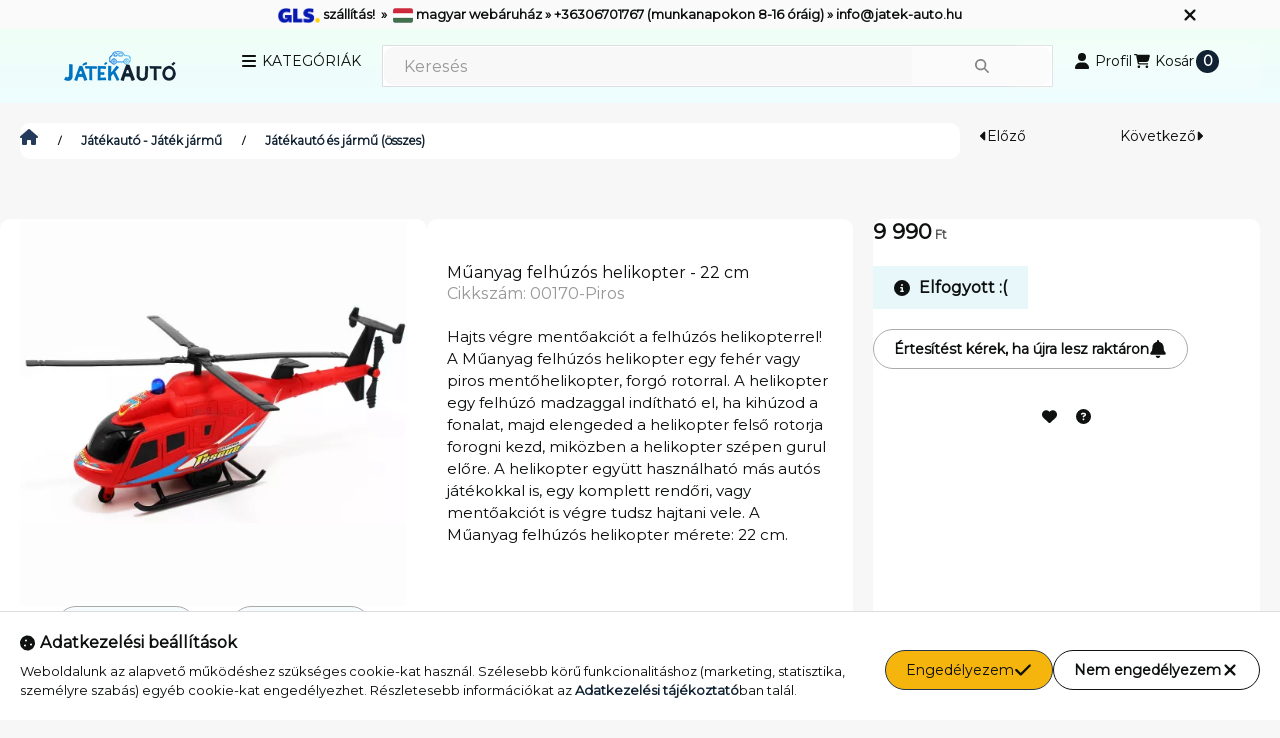

--- FILE ---
content_type: application/javascript
request_url: https://jatek-auto.hu/!common_packages/jquery/plugins/flickity/v3/flickity.pkgd.min.js?mod_time=1759905184
body_size: 11856
content:
/*!
 * Flickity PACKAGED v3.0.0
 * Touch, responsive, flickable carousels
 *
 * Licensed GPLv3 for open source use
 * or Flickity Commercial License for commercial use
 *
 * https://flickity.metafizzy.co
 * Copyright 2015-2022 Metafizzy
 */
!function(t,e){"object"==typeof module&&module.exports?module.exports=e(t,require("jquery")):t.jQueryBridget=e(t,t.jQuery)}(window,(function(t,e){let i=t.console,s=void 0===i?function(){}:function(t){i.error(t)};return function(i,n,o){(o=o||e||t.jQuery)&&(n.prototype.option||(n.prototype.option=function(t){t&&(this.options=Object.assign(this.options||{},t))}),o.fn[i]=function(t,...e){return"string"==typeof t?function(t,e,n){let l,r=`$().${i}("${e}")`;return t.each((function(t,h){let a=o.data(h,i);if(!a)return void s(`${i} not initialized. Cannot call method ${r}`);let c=a[e];if(!c||"_"==e.charAt(0))return void s(`${r} is not a valid method`);let d=c.apply(a,n);l=void 0===l?d:l})),void 0!==l?l:t}(this,t,e):(l=t,this.each((function(t,e){let s=o.data(e,i);s?(s.option(l),s._init()):(s=new n(e,l),o.data(e,i,s))})),this);var l})}})),function(t,e){"object"==typeof module&&module.exports?module.exports=e():t.EvEmitter=e()}("undefined"!=typeof window?window:this,(function(){function t(){}let e=t.prototype;return e.on=function(t,e){if(!t||!e)return this;let i=this._events=this._events||{},s=i[t]=i[t]||[];return s.includes(e)||s.push(e),this},e.once=function(t,e){if(!t||!e)return this;this.on(t,e);let i=this._onceEvents=this._onceEvents||{};return(i[t]=i[t]||{})[e]=!0,this},e.off=function(t,e){let i=this._events&&this._events[t];if(!i||!i.length)return this;let s=i.indexOf(e);return-1!=s&&i.splice(s,1),this},e.emitEvent=function(t,e){let i=this._events&&this._events[t];if(!i||!i.length)return this;i=i.slice(0),e=e||[];let s=this._onceEvents&&this._onceEvents[t];for(let n of i){s&&s[n]&&(this.off(t,n),delete s[n]),n.apply(this,e)}return this},e.allOff=function(){return delete this._events,delete this._onceEvents,this},t})),
/*!
 * Infinite Scroll v2.0.4
 * measure size of elements
 * MIT license
 */
function(t,e){"object"==typeof module&&module.exports?module.exports=e():t.getSize=e()}(window,(function(){function t(t){let e=parseFloat(t);return-1==t.indexOf("%")&&!isNaN(e)&&e}let e=["paddingLeft","paddingRight","paddingTop","paddingBottom","marginLeft","marginRight","marginTop","marginBottom","borderLeftWidth","borderRightWidth","borderTopWidth","borderBottomWidth"];e.length;return function(i){if("string"==typeof i&&(i=document.querySelector(i)),!(i&&"object"==typeof i&&i.nodeType))return;let s=getComputedStyle(i);if("none"==s.display)return function(){let t={width:0,height:0,innerWidth:0,innerHeight:0,outerWidth:0,outerHeight:0};return e.forEach((e=>{t[e]=0})),t}();let n={};n.width=i.offsetWidth,n.height=i.offsetHeight;let o=n.isBorderBox="border-box"==s.boxSizing;e.forEach((t=>{let e=s[t],i=parseFloat(e);n[t]=isNaN(i)?0:i}));let l=n.paddingLeft+n.paddingRight,r=n.paddingTop+n.paddingBottom,h=n.marginLeft+n.marginRight,a=n.marginTop+n.marginBottom,c=n.borderLeftWidth+n.borderRightWidth,d=n.borderTopWidth+n.borderBottomWidth,u=t(s.width);!1!==u&&(n.width=u+(o?0:l+c));let p=t(s.height);return!1!==p&&(n.height=p+(o?0:r+d)),n.innerWidth=n.width-(l+c),n.innerHeight=n.height-(r+d),n.outerWidth=n.width+h,n.outerHeight=n.height+a,n}})),function(t,e){"object"==typeof module&&module.exports?module.exports=e(t):t.fizzyUIUtils=e(t)}(this,(function(t){let e={extend:function(t,e){return Object.assign(t,e)},modulo:function(t,e){return(t%e+e)%e},makeArray:function(t){if(Array.isArray(t))return t;if(null==t)return[];return"object"==typeof t&&"number"==typeof t.length?[...t]:[t]},removeFrom:function(t,e){let i=t.indexOf(e);-1!=i&&t.splice(i,1)},getParent:function(t,e){for(;t.parentNode&&t!=document.body;)if((t=t.parentNode).matches(e))return t},getQueryElement:function(t){return"string"==typeof t?document.querySelector(t):t},handleEvent:function(t){let e="on"+t.type;this[e]&&this[e](t)},filterFindElements:function(t,i){return(t=e.makeArray(t)).filter((t=>t instanceof HTMLElement)).reduce(((t,e)=>{if(!i)return t.push(e),t;e.matches(i)&&t.push(e);let s=e.querySelectorAll(i);return t=t.concat(...s)}),[])},debounceMethod:function(t,e,i){i=i||100;let s=t.prototype[e],n=e+"Timeout";t.prototype[e]=function(){clearTimeout(this[n]);let t=arguments;this[n]=setTimeout((()=>{s.apply(this,t),delete this[n]}),i)}},docReady:function(t){let e=document.readyState;"complete"==e||"interactive"==e?setTimeout(t):document.addEventListener("DOMContentLoaded",t)},toDashed:function(t){return t.replace(/(.)([A-Z])/g,(function(t,e,i){return e+"-"+i})).toLowerCase()}},i=t.console;return e.htmlInit=function(s,n){e.docReady((function(){let o="data-"+e.toDashed(n),l=document.querySelectorAll(`[${o}]`),r=t.jQuery;[...l].forEach((t=>{let e,l=t.getAttribute(o);try{e=l&&JSON.parse(l)}catch(e){return void(i&&i.error(`Error parsing ${o} on ${t.className}: ${e}`))}let h=new s(t,e);r&&r.data(t,n,h)}))}))},e})),
/*!
 * Unidragger v3.0.0
 * Draggable base class
 * MIT license
 */
function(t,e){"object"==typeof module&&module.exports?module.exports=e(t,require("ev-emitter")):t.Unidragger=e(t,t.EvEmitter)}("undefined"!=typeof window?window:this,(function(t,e){function i(){}let s,n,o=i.prototype=Object.create(e.prototype);o.handleEvent=function(t){let e="on"+t.type;this[e]&&this[e](t)},"ontouchstart"in t?(s="touchstart",n=["touchmove","touchend","touchcancel"]):t.PointerEvent?(s="pointerdown",n=["pointermove","pointerup","pointercancel"]):(s="mousedown",n=["mousemove","mouseup"]),o.touchActionValue="none",o.bindHandles=function(){this._bindHandles("addEventListener",this.touchActionValue)},o.unbindHandles=function(){this._bindHandles("removeEventListener","")},o._bindHandles=function(e,i){this.handles.forEach((n=>{n[e](s,this),n[e]("click",this),t.PointerEvent&&(n.style.touchAction=i)}))},o.bindActivePointerEvents=function(){n.forEach((e=>{t.addEventListener(e,this)}))},o.unbindActivePointerEvents=function(){n.forEach((e=>{t.removeEventListener(e,this)}))},o.withPointer=function(t,e){e.pointerId==this.pointerIdentifier&&this[t](e,e)},o.withTouch=function(t,e){let i;for(let t of e.changedTouches)t.identifier==this.pointerIdentifier&&(i=t);i&&this[t](e,i)},o.onmousedown=function(t){this.pointerDown(t,t)},o.ontouchstart=function(t){this.pointerDown(t,t.changedTouches[0])},o.onpointerdown=function(t){this.pointerDown(t,t)};const l=["TEXTAREA","INPUT","SELECT","OPTION"],r=["radio","checkbox","button","submit","image","file"];return o.pointerDown=function(t,e){let i=l.includes(t.target.nodeName),s=r.includes(t.target.type),n=!i||s;!this.isPointerDown&&!t.button&&n&&(this.isPointerDown=!0,this.pointerIdentifier=void 0!==e.pointerId?e.pointerId:e.identifier,this.pointerDownPointer={pageX:e.pageX,pageY:e.pageY},this.bindActivePointerEvents(),this.emitEvent("pointerDown",[t,e]))},o.onmousemove=function(t){this.pointerMove(t,t)},o.onpointermove=function(t){this.withPointer("pointerMove",t)},o.ontouchmove=function(t){this.withTouch("pointerMove",t)},o.pointerMove=function(t,e){let i={x:e.pageX-this.pointerDownPointer.pageX,y:e.pageY-this.pointerDownPointer.pageY};this.emitEvent("pointerMove",[t,e,i]),!this.isDragging&&this.hasDragStarted(i)&&this.dragStart(t,e),this.isDragging&&this.dragMove(t,e,i)},o.hasDragStarted=function(t){return Math.abs(t.x)>3||Math.abs(t.y)>3},o.dragStart=function(t,e){this.isDragging=!0,this.isPreventingClicks=!0,this.emitEvent("dragStart",[t,e])},o.dragMove=function(t,e,i){this.emitEvent("dragMove",[t,e,i])},o.onmouseup=function(t){this.pointerUp(t,t)},o.onpointerup=function(t){this.withPointer("pointerUp",t)},o.ontouchend=function(t){this.withTouch("pointerUp",t)},o.pointerUp=function(t,e){this.pointerDone(),this.emitEvent("pointerUp",[t,e]),this.isDragging?this.dragEnd(t,e):this.staticClick(t,e)},o.dragEnd=function(t,e){this.isDragging=!1,setTimeout((()=>delete this.isPreventingClicks)),this.emitEvent("dragEnd",[t,e])},o.pointerDone=function(){this.isPointerDown=!1,delete this.pointerIdentifier,this.unbindActivePointerEvents(),this.emitEvent("pointerDone")},o.onpointercancel=function(t){this.withPointer("pointerCancel",t)},o.ontouchcancel=function(t){this.withTouch("pointerCancel",t)},o.pointerCancel=function(t,e){this.pointerDone(),this.emitEvent("pointerCancel",[t,e])},o.onclick=function(t){this.isPreventingClicks&&t.preventDefault()},o.staticClick=function(t,e){let i="mouseup"==t.type;i&&this.isIgnoringMouseUp||(this.emitEvent("staticClick",[t,e]),i&&(this.isIgnoringMouseUp=!0,setTimeout((()=>{delete this.isIgnoringMouseUp}),400)))},i})),
/*!
 * imagesLoaded v5.0.0
 * JavaScript is all like "You images are done yet or what?"
 * MIT License
 */
function(t,e){"object"==typeof module&&module.exports?module.exports=e(t,require("ev-emitter")):t.imagesLoaded=e(t,t.EvEmitter)}("undefined"!=typeof window?window:this,(function(t,e){let i=t.jQuery,s=t.console;function n(t,e,o){if(!(this instanceof n))return new n(t,e,o);let l=t;var r;("string"==typeof t&&(l=document.querySelectorAll(t)),l)?(this.elements=(r=l,Array.isArray(r)?r:"object"==typeof r&&"number"==typeof r.length?[...r]:[r]),this.options={},"function"==typeof e?o=e:Object.assign(this.options,e),o&&this.on("always",o),this.getImages(),i&&(this.jqDeferred=new i.Deferred),setTimeout(this.check.bind(this))):s.error(`Bad element for imagesLoaded ${l||t}`)}n.prototype=Object.create(e.prototype),n.prototype.getImages=function(){this.images=[],this.elements.forEach(this.addElementImages,this)};const o=[1,9,11];n.prototype.addElementImages=function(t){"IMG"===t.nodeName&&this.addImage(t),!0===this.options.background&&this.addElementBackgroundImages(t);let{nodeType:e}=t;if(!e||!o.includes(e))return;let i=t.querySelectorAll("img");for(let t of i)this.addImage(t);if("string"==typeof this.options.background){let e=t.querySelectorAll(this.options.background);for(let t of e)this.addElementBackgroundImages(t)}};const l=/url\((['"])?(.*?)\1\)/gi;function r(t){this.img=t}function h(t,e){this.url=t,this.element=e,this.img=new Image}return n.prototype.addElementBackgroundImages=function(t){let e=getComputedStyle(t);if(!e)return;let i=l.exec(e.backgroundImage);for(;null!==i;){let s=i&&i[2];s&&this.addBackground(s,t),i=l.exec(e.backgroundImage)}},n.prototype.addImage=function(t){let e=new r(t);this.images.push(e)},n.prototype.addBackground=function(t,e){let i=new h(t,e);this.images.push(i)},n.prototype.check=function(){if(this.progressedCount=0,this.hasAnyBroken=!1,!this.images.length)return void this.complete();let t=(t,e,i)=>{setTimeout((()=>{this.progress(t,e,i)}))};this.images.forEach((function(e){e.once("progress",t),e.check()}))},n.prototype.progress=function(t,e,i){this.progressedCount++,this.hasAnyBroken=this.hasAnyBroken||!t.isLoaded,this.emitEvent("progress",[this,t,e]),this.jqDeferred&&this.jqDeferred.notify&&this.jqDeferred.notify(this,t),this.progressedCount===this.images.length&&this.complete(),this.options.debug&&s&&s.log(`progress: ${i}`,t,e)},n.prototype.complete=function(){let t=this.hasAnyBroken?"fail":"done";if(this.isComplete=!0,this.emitEvent(t,[this]),this.emitEvent("always",[this]),this.jqDeferred){let t=this.hasAnyBroken?"reject":"resolve";this.jqDeferred[t](this)}},r.prototype=Object.create(e.prototype),r.prototype.check=function(){this.getIsImageComplete()?this.confirm(0!==this.img.naturalWidth,"naturalWidth"):(this.proxyImage=new Image,this.img.crossOrigin&&(this.proxyImage.crossOrigin=this.img.crossOrigin),this.proxyImage.addEventListener("load",this),this.proxyImage.addEventListener("error",this),this.img.addEventListener("load",this),this.img.addEventListener("error",this),this.proxyImage.src=this.img.currentSrc||this.img.src)},r.prototype.getIsImageComplete=function(){return this.img.complete&&this.img.naturalWidth},r.prototype.confirm=function(t,e){this.isLoaded=t;let{parentNode:i}=this.img,s="PICTURE"===i.nodeName?i:this.img;this.emitEvent("progress",[this,s,e])},r.prototype.handleEvent=function(t){let e="on"+t.type;this[e]&&this[e](t)},r.prototype.onload=function(){this.confirm(!0,"onload"),this.unbindEvents()},r.prototype.onerror=function(){this.confirm(!1,"onerror"),this.unbindEvents()},r.prototype.unbindEvents=function(){this.proxyImage.removeEventListener("load",this),this.proxyImage.removeEventListener("error",this),this.img.removeEventListener("load",this),this.img.removeEventListener("error",this)},h.prototype=Object.create(r.prototype),h.prototype.check=function(){this.img.addEventListener("load",this),this.img.addEventListener("error",this),this.img.src=this.url,this.getIsImageComplete()&&(this.confirm(0!==this.img.naturalWidth,"naturalWidth"),this.unbindEvents())},h.prototype.unbindEvents=function(){this.img.removeEventListener("load",this),this.img.removeEventListener("error",this)},h.prototype.confirm=function(t,e){this.isLoaded=t,this.emitEvent("progress",[this,this.element,e])},n.makeJQueryPlugin=function(e){(e=e||t.jQuery)&&(i=e,i.fn.imagesLoaded=function(t,e){return new n(this,t,e).jqDeferred.promise(i(this))})},n.makeJQueryPlugin(),n})),function(t,e){"object"==typeof module&&module.exports?module.exports=e(require("get-size")):(t.Flickity=t.Flickity||{},t.Flickity.Cell=e(t.getSize))}("undefined"!=typeof window?window:this,(function(t){const e="flickity-cell";function i(t){this.element=t,this.element.classList.add(e),this.x=0,this.unselect()}let s=i.prototype;return s.destroy=function(){this.unselect(),this.element.classList.remove(e),this.element.style.transform=""},s.getSize=function(){this.size=t(this.element)},s.select=function(){this.element.classList.add("is-selected")},s.unselect=function(){this.element.classList.remove("is-selected")},s.remove=function(){this.element.remove()},i})),function(t,e){"object"==typeof module&&module.exports?module.exports=e():(t.Flickity=t.Flickity||{},t.Flickity.Slide=e())}("undefined"!=typeof window?window:this,(function(){function t(t,e,i){this.beginMargin=t,this.endMargin=e,this.cellAlign=i,this.cells=[],this.outerWidth=0,this.height=0}let e=t.prototype;return e.addCell=function(t){this.cells.push(t),this.outerWidth+=t.size.outerWidth,this.height=Math.max(t.size.outerHeight,this.height),1===this.cells.length&&(this.x=t.x,this.firstMargin=t.size[this.beginMargin])},e.updateTarget=function(){let t=this.getLastCell(),e=t?t.size[this.endMargin]:0,i=this.outerWidth-(this.firstMargin+e);this.target=this.x+this.firstMargin+i*this.cellAlign},e.getLastCell=function(){return this.cells[this.cells.length-1]},e.select=function(){this.cells.forEach((t=>t.select()))},e.unselect=function(){this.cells.forEach((t=>t.unselect()))},e.getCellElements=function(){return this.cells.map((t=>t.element))},t})),function(t,e){"object"==typeof module&&module.exports?module.exports=e(require("fizzy-ui-utils")):(t.Flickity=t.Flickity||{},t.Flickity.animatePrototype=e(t.fizzyUIUtils))}("undefined"!=typeof window?window:this,(function(t){let e={startAnimation:function(){this.isAnimating||(this.isAnimating=!0,this.restingFrames=0,this.animate())},animate:function(){this.applyDragForce(),this.applySelectedAttraction();let t=this.x;this.integratePhysics(),this.positionSlider(),this.settle(t),this.isAnimating&&requestAnimationFrame((()=>this.animate()))},positionSlider:function(){let e=this.x;this.isWrapping&&(e=t.modulo(e,this.slideableWidth)-this.slideableWidth,this.shiftWrapCells(e)),this.setTranslateX(e,this.isAnimating),this.dispatchScrollEvent()},setTranslateX:function(t,e){t+=this.cursorPosition,this.options.rightToLeft&&(t=-t);let i=this.getPositionValue(t);this.slider.style.transform=e?`translate3d(${i},0,0)`:`translateX(${i})`},dispatchScrollEvent:function(){let t=this.slides[0];if(!t)return;let e=-this.x-t.target,i=e/this.slidesWidth;this.dispatchEvent("scroll",null,[i,e])},positionSliderAtSelected:function(){this.cells.length&&(this.x=-this.selectedSlide.target,this.velocity=0,this.positionSlider())},getPositionValue:function(t){return this.options.percentPosition?.01*Math.round(t/this.size.innerWidth*1e4)+"%":Math.round(t)+"px"},settle:function(t){!this.isPointerDown&&Math.round(100*this.x)===Math.round(100*t)&&this.restingFrames++,this.restingFrames>2&&(this.isAnimating=!1,delete this.isFreeScrolling,this.positionSlider(),this.dispatchEvent("settle",null,[this.selectedIndex]))},shiftWrapCells:function(t){let e=this.cursorPosition+t;this._shiftCells(this.beforeShiftCells,e,-1);let i=this.size.innerWidth-(t+this.slideableWidth+this.cursorPosition);this._shiftCells(this.afterShiftCells,i,1)},_shiftCells:function(t,e,i){t.forEach((t=>{let s=e>0?i:0;this._wrapShiftCell(t,s),e-=t.size.outerWidth}))},_unshiftCells:function(t){t&&t.length&&t.forEach((t=>this._wrapShiftCell(t,0)))},_wrapShiftCell:function(t,e){this._renderCellPosition(t,t.x+this.slideableWidth*e)},integratePhysics:function(){this.x+=this.velocity,this.velocity*=this.getFrictionFactor()},applyForce:function(t){this.velocity+=t},getFrictionFactor:function(){return 1-this.options[this.isFreeScrolling?"freeScrollFriction":"friction"]},getRestingPosition:function(){return this.x+this.velocity/(1-this.getFrictionFactor())},applyDragForce:function(){if(!this.isDraggable||!this.isPointerDown)return;let t=this.dragX-this.x-this.velocity;this.applyForce(t)},applySelectedAttraction:function(){if(this.isDraggable&&this.isPointerDown||this.isFreeScrolling||!this.slides.length)return;let t=(-1*this.selectedSlide.target-this.x)*this.options.selectedAttraction;this.applyForce(t)}};return e})),function(t,e){if("object"==typeof module&&module.exports)module.exports=e(t,require("ev-emitter"),require("get-size"),require("fizzy-ui-utils"),require("./cell"),require("./slide"),require("./animate"));else{let i=t.Flickity;t.Flickity=e(t,t.EvEmitter,t.getSize,t.fizzyUIUtils,i.Cell,i.Slide,i.animatePrototype)}}("undefined"!=typeof window?window:this,(function(t,e,i,s,n,o,l){const{getComputedStyle:r,console:h}=t;let{jQuery:a}=t,c=0,d={};function u(t,e){let i=s.getQueryElement(t);if(i){if(this.element=i,this.element.flickityGUID){let t=d[this.element.flickityGUID];return t&&t.option(e),t}a&&(this.$element=a(this.element)),this.options={...this.constructor.defaults},this.option(e),this._create()}else h&&h.error(`Bad element for Flickity: ${i||t}`)}u.defaults={accessibility:!0,cellAlign:"center",freeScrollFriction:.075,friction:.28,namespaceJQueryEvents:!0,percentPosition:!0,resize:!0,selectedAttraction:.025,setGallerySize:!0},u.create={};let p=u.prototype;Object.assign(p,e.prototype),p._create=function(){let{resize:e,watchCSS:i,rightToLeft:s}=this.options,n=this.guid=++c;this.element.flickityGUID=n,d[n]=this,this.selectedIndex=0,this.restingFrames=0,this.x=0,this.velocity=0,this.beginMargin=s?"marginRight":"marginLeft",this.endMargin=s?"marginLeft":"marginRight",this.viewport=document.createElement("div"),this.viewport.className="flickity-viewport",this._createSlider(),this.focusableElems=[this.element],(e||i)&&t.addEventListener("resize",this);for(let t in this.options.on){let e=this.options.on[t];this.on(t,e)}for(let t in u.create)u.create[t].call(this);i?this.watchCSS():this.activate()},p.option=function(t){Object.assign(this.options,t)},p.activate=function(){if(this.isActive)return;this.isActive=!0,this.element.classList.add("flickity-enabled"),this.options.rightToLeft&&this.element.classList.add("flickity-rtl"),this.getSize();let t=this._filterFindCellElements(this.element.children);this.slider.append(...t),this.viewport.append(this.slider),this.element.append(this.viewport),this.reloadCells(),this.options.accessibility&&(this.element.tabIndex=0,this.element.addEventListener("keydown",this)),this.emitEvent("activate"),this.selectInitialIndex(),this.isInitActivated=!0,this.dispatchEvent("ready")},p._createSlider=function(){let t=document.createElement("div");t.className="flickity-slider",this.slider=t},p._filterFindCellElements=function(t){return s.filterFindElements(t,this.options.cellSelector)},p.reloadCells=function(){this.cells=this._makeCells(this.slider.children),this.positionCells(),this._updateWrapShiftCells(),this.setGallerySize()},p._makeCells=function(t){return this._filterFindCellElements(t).map((t=>new n(t)))},p.getLastCell=function(){return this.cells[this.cells.length-1]},p.getLastSlide=function(){return this.slides[this.slides.length-1]},p.positionCells=function(){this._sizeCells(this.cells),this._positionCells(0)},p._positionCells=function(t){t=t||0,this.maxCellHeight=t&&this.maxCellHeight||0;let e=0;if(t>0){let i=this.cells[t-1];e=i.x+i.size.outerWidth}this.cells.slice(t).forEach((t=>{t.x=e,this._renderCellPosition(t,e),e+=t.size.outerWidth,this.maxCellHeight=Math.max(t.size.outerHeight,this.maxCellHeight)})),this.slideableWidth=e,this.updateSlides(),this._containSlides(),this.slidesWidth=this.cells.length?this.getLastSlide().target-this.slides[0].target:0},p._renderCellPosition=function(t,e){let i=e*(this.options.rightToLeft?-1:1);this.options.percentPosition&&(i*=this.size.innerWidth/t.size.width);let s=this.getPositionValue(i);t.element.style.transform=`translateX( ${s} )`},p._sizeCells=function(t){t.forEach((t=>t.getSize()))},p.updateSlides=function(){if(this.slides=[],!this.cells.length)return;let{beginMargin:t,endMargin:e}=this,i=new o(t,e,this.cellAlign);this.slides.push(i);let s=this._getCanCellFit();this.cells.forEach(((n,l)=>{if(!i.cells.length)return void i.addCell(n);let r=i.outerWidth-i.firstMargin+(n.size.outerWidth-n.size[e]);s(l,r)||(i.updateTarget(),i=new o(t,e,this.cellAlign),this.slides.push(i)),i.addCell(n)})),i.updateTarget(),this.updateSelectedSlide()},p._getCanCellFit=function(){let{groupCells:t}=this.options;if(!t)return()=>!1;if("number"==typeof t){let e=parseInt(t,10);return t=>t%e!=0}let e=1,i="string"==typeof t&&t.match(/^(\d+)%$/);i&&(e=parseInt(i[1],10)/100);let s=(this.size.innerWidth+1)*e;return(t,e)=>e<=s},p._init=p.reposition=function(){this.positionCells(),this.positionSliderAtSelected()},p.getSize=function(){this.size=i(this.element),this.setCellAlign(),this.cursorPosition=this.size.innerWidth*this.cellAlign};let f={left:0,center:.5,right:1};p.setCellAlign=function(){let{cellAlign:t,rightToLeft:e}=this.options,i=f[t];this.cellAlign=void 0!==i?i:t,e&&(this.cellAlign=1-this.cellAlign)},p.setGallerySize=function(){if(!this.options.setGallerySize)return;let t=this.options.adaptiveHeight&&this.selectedSlide?this.selectedSlide.height:this.maxCellHeight;this.viewport.style.height=`${t}px`},p._updateWrapShiftCells=function(){if(this.isWrapping=this.getIsWrapping(),!this.isWrapping)return;this._unshiftCells(this.beforeShiftCells),this._unshiftCells(this.afterShiftCells);let t=this.cursorPosition,e=this.cells.length-1;this.beforeShiftCells=this._getGapCells(t,e,-1);let i=this.size.innerWidth-this.cursorPosition;this.afterShiftCells=this._getGapCells(i,0,1)},p.getIsWrapping=function(){let{wrapAround:t}=this.options;if(!t||this.slides.length<2)return!1;if("fill"!==t)return!0;let e=this.slideableWidth-this.size.innerWidth;if(e>this.size.innerWidth)return!0;for(let t of this.cells)if(t.size.outerWidth>e)return!1;return!0},p._getGapCells=function(t,e,i){let s=[];for(;t>0;){let n=this.cells[e];if(!n)break;s.push(n),e+=i,t-=n.size.outerWidth}return s},p._containSlides=function(){if(!(this.options.contain&&!this.isWrapping&&this.cells.length))return;let t=this.slideableWidth-this.getLastCell().size[this.endMargin];if(t<this.size.innerWidth)this.slides.forEach((e=>{e.target=t*this.cellAlign}));else{let e=this.cursorPosition+this.cells[0].size[this.beginMargin],i=t-this.size.innerWidth*(1-this.cellAlign);this.slides.forEach((t=>{t.target=Math.max(t.target,e),t.target=Math.min(t.target,i)}))}},p.dispatchEvent=function(t,e,i){let s=e?[e].concat(i):i;if(this.emitEvent(t,s),a&&this.$element){let s=t+=this.options.namespaceJQueryEvents?".flickity":"";if(e){let i=new a.Event(e);i.type=t,s=i}this.$element.trigger(s,i)}};const g=["dragStart","dragMove","dragEnd","pointerDown","pointerMove","pointerEnd","staticClick"];let m=p.emitEvent;p.emitEvent=function(t,e){if("staticClick"===t){let t=this.getParentCell(e[0].target),i=t&&t.element,s=t&&this.cells.indexOf(t);e=e.concat(i,s)}if(m.call(this,t,e),!g.includes(t)||!a||!this.$element)return;t+=this.options.namespaceJQueryEvents?".flickity":"";let i=e.shift(0),s=new a.Event(i);s.type=t,this.$element.trigger(s,e)},p.select=function(t,e,i){if(!this.isActive)return;if(t=parseInt(t,10),this._wrapSelect(t),(this.isWrapping||e)&&(t=s.modulo(t,this.slides.length)),!this.slides[t])return;let n=this.selectedIndex;this.selectedIndex=t,this.updateSelectedSlide(),i?this.positionSliderAtSelected():this.startAnimation(),this.options.adaptiveHeight&&this.setGallerySize(),this.dispatchEvent("select",null,[t]),t!==n&&this.dispatchEvent("change",null,[t])},p._wrapSelect=function(t){if(!this.isWrapping)return;const{selectedIndex:e,slideableWidth:i,slides:{length:n}}=this;if(!this.isDragSelect){let i=s.modulo(t,n),o=Math.abs(i-e),l=Math.abs(i+n-e),r=Math.abs(i-n-e);l<o?t+=n:r<o&&(t-=n)}t<0?this.x-=i:t>=n&&(this.x+=i)},p.previous=function(t,e){this.select(this.selectedIndex-1,t,e)},p.next=function(t,e){this.select(this.selectedIndex+1,t,e)},p.updateSelectedSlide=function(){let t=this.slides[this.selectedIndex];t&&(this.unselectSelectedSlide(),this.selectedSlide=t,t.select(),this.selectedCells=t.cells,this.selectedElements=t.getCellElements(),this.selectedCell=t.cells[0],this.selectedElement=this.selectedElements[0])},p.unselectSelectedSlide=function(){this.selectedSlide&&this.selectedSlide.unselect()},p.selectInitialIndex=function(){let t=this.options.initialIndex;if(this.isInitActivated)return void this.select(this.selectedIndex,!1,!0);if(t&&"string"==typeof t){if(this.queryCell(t))return void this.selectCell(t,!1,!0)}let e=0;t&&this.slides[t]&&(e=t),this.select(e,!1,!0)},p.selectCell=function(t,e,i){let s=this.queryCell(t);if(!s)return;let n=this.getCellSlideIndex(s);this.select(n,e,i)},p.getCellSlideIndex=function(t){let e=this.slides.find((e=>e.cells.includes(t)));return this.slides.indexOf(e)},p.getCell=function(t){for(let e of this.cells)if(e.element===t)return e},p.getCells=function(t){return(t=s.makeArray(t)).map((t=>this.getCell(t))).filter(Boolean)},p.getCellElements=function(){return this.cells.map((t=>t.element))},p.getParentCell=function(t){let e=this.getCell(t);if(e)return e;let i=t.closest(".flickity-slider > *");return this.getCell(i)},p.getAdjacentCellElements=function(t,e){if(!t)return this.selectedSlide.getCellElements();e=void 0===e?this.selectedIndex:e;let i=this.slides.length;if(1+2*t>=i)return this.getCellElements();let n=[];for(let o=e-t;o<=e+t;o++){let t=this.isWrapping?s.modulo(o,i):o,e=this.slides[t];e&&(n=n.concat(e.getCellElements()))}return n},p.queryCell=function(t){if("number"==typeof t)return this.cells[t];return"string"==typeof t&&!t.match(/^[#.]?[\d/]/)&&(t=this.element.querySelector(t)),this.getCell(t)},p.uiChange=function(){this.emitEvent("uiChange")},p.onresize=function(){this.watchCSS(),this.resize()},s.debounceMethod(u,"onresize",150),p.resize=function(){if(!this.isActive||this.isAnimating||this.isDragging)return;this.getSize(),this.isWrapping&&(this.x=s.modulo(this.x,this.slideableWidth)),this.positionCells(),this._updateWrapShiftCells(),this.setGallerySize(),this.emitEvent("resize");let t=this.selectedElements&&this.selectedElements[0];this.selectCell(t,!1,!0)},p.watchCSS=function(){if(!this.options.watchCSS)return;r(this.element,":after").content.includes("flickity")?this.activate():this.deactivate()},p.onkeydown=function(t){let{activeElement:e}=document,i=u.keyboardHandlers[t.key];this.options.accessibility&&e&&i&&this.focusableElems.some((t=>e===t))&&i.call(this)},u.keyboardHandlers={ArrowLeft:function(){this.uiChange(),this[this.options.rightToLeft?"next":"previous"]()},ArrowRight:function(){this.uiChange(),this[this.options.rightToLeft?"previous":"next"]()}},p.focus=function(){this.element.focus({preventScroll:!0})},p.deactivate=function(){this.isActive&&(this.element.classList.remove("flickity-enabled"),this.element.classList.remove("flickity-rtl"),this.unselectSelectedSlide(),this.cells.forEach((t=>t.destroy())),this.viewport.remove(),this.element.append(...this.slider.children),this.options.accessibility&&(this.element.removeAttribute("tabIndex"),this.element.removeEventListener("keydown",this)),this.isActive=!1,this.emitEvent("deactivate"))},p.destroy=function(){this.deactivate(),t.removeEventListener("resize",this),this.allOff(),this.emitEvent("destroy"),a&&this.$element&&a.removeData(this.element,"flickity"),delete this.element.flickityGUID,delete d[this.guid]},Object.assign(p,l),u.data=function(t){if(t=s.getQueryElement(t))return d[t.flickityGUID]},s.htmlInit(u,"flickity");let{jQueryBridget:y}=t;return a&&y&&y("flickity",u,a),u.setJQuery=function(t){a=t},u.Cell=n,u.Slide=o,u})),function(t,e){"object"==typeof module&&module.exports?module.exports=e(t,require("./core"),require("unidragger"),require("fizzy-ui-utils")):t.Flickity=e(t,t.Flickity,t.Unidragger,t.fizzyUIUtils)}("undefined"!=typeof window?window:this,(function(t,e,i,s){Object.assign(e.defaults,{draggable:">1",dragThreshold:3});let n=e.prototype;function o(){return{x:t.pageXOffset,y:t.pageYOffset}}return Object.assign(n,i.prototype),n.touchActionValue="",e.create.drag=function(){this.on("activate",this.onActivateDrag),this.on("uiChange",this._uiChangeDrag),this.on("deactivate",this.onDeactivateDrag),this.on("cellChange",this.updateDraggable),this.on("pointerDown",this.handlePointerDown),this.on("pointerUp",this.handlePointerUp),this.on("pointerDown",this.handlePointerDone),this.on("dragStart",this.handleDragStart),this.on("dragMove",this.handleDragMove),this.on("dragEnd",this.handleDragEnd),this.on("staticClick",this.handleStaticClick)},n.onActivateDrag=function(){this.handles=[this.viewport],this.bindHandles(),this.updateDraggable()},n.onDeactivateDrag=function(){this.unbindHandles(),this.element.classList.remove("is-draggable")},n.updateDraggable=function(){">1"===this.options.draggable?this.isDraggable=this.slides.length>1:this.isDraggable=this.options.draggable,this.element.classList.toggle("is-draggable",this.isDraggable)},n._uiChangeDrag=function(){delete this.isFreeScrolling},n.handlePointerDown=function(e){if(!this.isDraggable)return void this.bindActivePointerEvents(e);let i="touchstart"===e.type,s="touch"===e.pointerType,n=e.target.matches("input, textarea, select");i||s||n||e.preventDefault(),n||this.focus(),document.activeElement!==this.element&&document.activeElement.blur(),this.dragX=this.x,this.viewport.classList.add("is-pointer-down"),this.pointerDownScroll=o(),t.addEventListener("scroll",this),this.bindActivePointerEvents(e)},n.hasDragStarted=function(t){return Math.abs(t.x)>this.options.dragThreshold},n.handlePointerUp=function(){delete this.isTouchScrolling,this.viewport.classList.remove("is-pointer-down")},n.handlePointerDone=function(){t.removeEventListener("scroll",this),delete this.pointerDownScroll},n.handleDragStart=function(){this.isDraggable&&(this.dragStartPosition=this.x,this.startAnimation(),t.removeEventListener("scroll",this))},n.handleDragMove=function(t,e,i){if(!this.isDraggable)return;t.preventDefault(),this.previousDragX=this.dragX;let s=this.options.rightToLeft?-1:1;this.isWrapping&&(i.x%=this.slideableWidth);let n=this.dragStartPosition+i.x*s;if(!this.isWrapping){let t=Math.max(-this.slides[0].target,this.dragStartPosition);n=n>t?.5*(n+t):n;let e=Math.min(-this.getLastSlide().target,this.dragStartPosition);n=n<e?.5*(n+e):n}this.dragX=n,this.dragMoveTime=new Date},n.handleDragEnd=function(){if(!this.isDraggable)return;let{freeScroll:t}=this.options;t&&(this.isFreeScrolling=!0);let e=this.dragEndRestingSelect();if(t&&!this.isWrapping){let t=this.getRestingPosition();this.isFreeScrolling=-t>this.slides[0].target&&-t<this.getLastSlide().target}else t||e!==this.selectedIndex||(e+=this.dragEndBoostSelect());delete this.previousDragX,this.isDragSelect=this.isWrapping,this.select(e),delete this.isDragSelect},n.dragEndRestingSelect=function(){let t=this.getRestingPosition(),e=Math.abs(this.getSlideDistance(-t,this.selectedIndex)),i=this._getClosestResting(t,e,1),s=this._getClosestResting(t,e,-1);return i.distance<s.distance?i.index:s.index},n._getClosestResting=function(t,e,i){let s=this.selectedIndex,n=1/0,o=this.options.contain&&!this.isWrapping?(t,e)=>t<=e:(t,e)=>t<e;for(;o(e,n)&&(s+=i,n=e,null!==(e=this.getSlideDistance(-t,s)));)e=Math.abs(e);return{distance:n,index:s-i}},n.getSlideDistance=function(t,e){let i=this.slides.length,n=this.options.wrapAround&&i>1,o=n?s.modulo(e,i):e,l=this.slides[o];if(!l)return null;let r=n?this.slideableWidth*Math.floor(e/i):0;return t-(l.target+r)},n.dragEndBoostSelect=function(){if(void 0===this.previousDragX||!this.dragMoveTime||new Date-this.dragMoveTime>100)return 0;let t=this.getSlideDistance(-this.dragX,this.selectedIndex),e=this.previousDragX-this.dragX;return t>0&&e>0?1:t<0&&e<0?-1:0},n.onscroll=function(){let t=o(),e=this.pointerDownScroll.x-t.x,i=this.pointerDownScroll.y-t.y;(Math.abs(e)>3||Math.abs(i)>3)&&this.pointerDone()},e})),function(t,e){"object"==typeof module&&module.exports?module.exports=e(require("./core")):e(t.Flickity)}("undefined"!=typeof window?window:this,(function(t){const e="http://www.w3.org/2000/svg";function i(t,e,i){this.increment=t,this.direction=e,this.isPrevious="previous"===t,this.isLeft="left"===e,this._create(i)}i.prototype._create=function(t){let e=this.element=document.createElement("button");e.className=`flickity-button flickity-prev-next-button ${this.increment}`;let i=this.isPrevious?"Previous":"Next";e.setAttribute("type","button"),e.setAttribute("aria-label",i),this.disable();let s=this.createSVG(i,t);e.append(s)},i.prototype.createSVG=function(t,i){let s=document.createElementNS(e,"svg");s.setAttribute("class","flickity-button-icon"),s.setAttribute("viewBox","0 0 100 100");let n=document.createElementNS(e,"title");n.append(t);let o=document.createElementNS(e,"path"),l=function(t){if("string"==typeof t)return t;let{x0:e,x1:i,x2:s,x3:n,y1:o,y2:l}=t;return`M ${e}, 50\n    L ${i}, ${o+50}\n    L ${s}, ${l+50}\n    L ${n}, 50\n    L ${s}, ${50-l}\n    L ${i}, ${50-o}\n    Z`}(i);return o.setAttribute("d",l),o.setAttribute("class","arrow"),this.isLeft||o.setAttribute("transform","translate(100, 100) rotate(180)"),s.append(n,o),s},i.prototype.enable=function(){this.element.removeAttribute("disabled")},i.prototype.disable=function(){this.element.setAttribute("disabled",!0)},Object.assign(t.defaults,{prevNextButtons:!0,arrowShape:{x0:10,x1:60,y1:50,x2:70,y2:40,x3:30}}),t.create.prevNextButtons=function(){if(!this.options.prevNextButtons)return;let{rightToLeft:t,arrowShape:e}=this.options,s=t?"right":"left",n=t?"left":"right";this.prevButton=new i("previous",s,e),this.nextButton=new i("next",n,e),this.focusableElems.push(this.prevButton.element),this.focusableElems.push(this.nextButton.element),this.handlePrevButtonClick=()=>{this.uiChange(),this.previous()},this.handleNextButtonClick=()=>{this.uiChange(),this.next()},this.on("activate",this.activatePrevNextButtons),this.on("select",this.updatePrevNextButtons)};let s=t.prototype;return s.updatePrevNextButtons=function(){let t=this.slides.length?this.slides.length-1:0;this.updatePrevNextButton(this.prevButton,0),this.updatePrevNextButton(this.nextButton,t)},s.updatePrevNextButton=function(t,e){if(this.isWrapping&&this.slides.length>1)return void t.enable();let i=this.selectedIndex!==e;t[i?"enable":"disable"](),!i&&document.activeElement===t.element&&this.focus()},s.activatePrevNextButtons=function(){this.prevButton.element.addEventListener("click",this.handlePrevButtonClick),this.nextButton.element.addEventListener("click",this.handleNextButtonClick),this.element.append(this.prevButton.element,this.nextButton.element),this.on("deactivate",this.deactivatePrevNextButtons)},s.deactivatePrevNextButtons=function(){this.prevButton.element.remove(),this.nextButton.element.remove(),this.prevButton.element.removeEventListener("click",this.handlePrevButtonClick),this.nextButton.element.removeEventListener("click",this.handleNextButtonClick),this.off("deactivate",this.deactivatePrevNextButtons)},t.PrevNextButton=i,t})),function(t,e){"object"==typeof module&&module.exports?module.exports=e(require("./core"),require("fizzy-ui-utils")):e(t.Flickity,t.fizzyUIUtils)}("undefined"!=typeof window?window:this,(function(t,e){function i(){this.holder=document.createElement("div"),this.holder.className="flickity-page-dots",this.dots=[]}i.prototype.setDots=function(t){let e=t-this.dots.length;e>0?this.addDots(e):e<0&&this.removeDots(-e)},i.prototype.addDots=function(t){let e=new Array(t).fill().map(((t,e)=>{let i=document.createElement("button");i.setAttribute("type","button");let s=e+1+this.dots.length;return i.className="flickity-page-dot",i.setAttribute('aria-label',`View slide ${s}`)/*,i.textContent=`View slide ${s}`*/,i}));this.holder.append(...e),this.dots=this.dots.concat(e)},i.prototype.removeDots=function(t){this.dots.splice(this.dots.length-t,t).forEach((t=>t.remove()))},i.prototype.updateSelected=function(t){this.selectedDot&&(this.selectedDot.classList.remove("is-selected"),this.selectedDot.removeAttribute("aria-current")),this.dots.length&&(this.selectedDot=this.dots[t],this.selectedDot.classList.add("is-selected"),this.selectedDot.setAttribute("aria-current","step"))},t.PageDots=i,Object.assign(t.defaults,{pageDots:!0}),t.create.pageDots=function(){this.options.pageDots&&(this.pageDots=new i,this.handlePageDotsClick=this.onPageDotsClick.bind(this),this.on("activate",this.activatePageDots),this.on("select",this.updateSelectedPageDots),this.on("cellChange",this.updatePageDots),this.on("resize",this.updatePageDots),this.on("deactivate",this.deactivatePageDots))};let s=t.prototype;return s.activatePageDots=function(){this.pageDots.setDots(this.slides.length),this.focusableElems.push(...this.pageDots.dots),this.pageDots.holder.addEventListener("click",this.handlePageDotsClick),this.element.append(this.pageDots.holder)},s.onPageDotsClick=function(t){let e=this.pageDots.dots.indexOf(t.target);-1!==e&&(this.uiChange(),this.select(e))},s.updateSelectedPageDots=function(){this.pageDots.updateSelected(this.selectedIndex)},s.updatePageDots=function(){this.pageDots.dots.forEach((t=>{e.removeFrom(this.focusableElems,t)})),this.pageDots.setDots(this.slides.length),this.focusableElems.push(...this.pageDots.dots)},s.deactivatePageDots=function(){this.pageDots.holder.remove(),this.pageDots.holder.removeEventListener("click",this.handlePageDotsClick)},t.PageDots=i,t})),function(t,e){"object"==typeof module&&module.exports?module.exports=e(require("./core")):e(t.Flickity)}("undefined"!=typeof window?window:this,(function(t){function e(t,e){this.autoPlay=t,this.onTick=e,this.state="stopped",this.onVisibilityChange=this.visibilityChange.bind(this),this.onVisibilityPlay=this.visibilityPlay.bind(this)}e.prototype.play=function(){if("playing"===this.state)return;document.hidden?document.addEventListener("visibilitychange",this.onVisibilityPlay):(this.state="playing",document.addEventListener("visibilitychange",this.onVisibilityChange),this.tick())},e.prototype.tick=function(){if("playing"!==this.state)return;let t="number"==typeof this.autoPlay?this.autoPlay:3e3;this.clear(),this.timeout=setTimeout((()=>{this.onTick(),this.tick()}),t)},e.prototype.stop=function(){this.state="stopped",this.clear(),document.removeEventListener("visibilitychange",this.onVisibilityChange)},e.prototype.clear=function(){clearTimeout(this.timeout)},e.prototype.pause=function(){"playing"===this.state&&(this.state="paused",this.clear())},e.prototype.unpause=function(){"paused"===this.state&&this.play()},e.prototype.visibilityChange=function(){this[document.hidden?"pause":"unpause"]()},e.prototype.visibilityPlay=function(){this.play(),document.removeEventListener("visibilitychange",this.onVisibilityPlay)},Object.assign(t.defaults,{pauseAutoPlayOnHover:!0}),t.create.player=function(){this.player=new e(this.options.autoPlay,(()=>{this.next(!0)})),this.on("activate",this.activatePlayer),this.on("uiChange",this.stopPlayer),this.on("pointerDown",this.stopPlayer),this.on("deactivate",this.deactivatePlayer)};let i=t.prototype;return i.activatePlayer=function(){this.options.autoPlay&&(this.player.play(),this.element.addEventListener("mouseenter",this))},i.playPlayer=function(){this.player.play()},i.stopPlayer=function(){this.player.stop()},i.pausePlayer=function(){this.player.pause()},i.unpausePlayer=function(){this.player.unpause()},i.deactivatePlayer=function(){this.player.stop(),this.element.removeEventListener("mouseenter",this)},i.onmouseenter=function(){this.options.pauseAutoPlayOnHover&&(this.player.pause(),this.element.addEventListener("mouseleave",this))},i.onmouseleave=function(){this.player.unpause(),this.element.removeEventListener("mouseleave",this)},t.Player=e,t})),function(t,e){"object"==typeof module&&module.exports?module.exports=e(require("./core"),require("fizzy-ui-utils")):e(t.Flickity,t.fizzyUIUtils)}("undefined"!=typeof window?window:this,(function(t,e){let i=t.prototype;return i.insert=function(t,e){let i=this._makeCells(t);if(!i||!i.length)return;let s=this.cells.length;e=void 0===e?s:e;let n=function(t){let e=document.createDocumentFragment();return t.forEach((t=>e.appendChild(t.element))),e}(i),o=e===s;if(o)this.slider.appendChild(n);else{let t=this.cells[e].element;this.slider.insertBefore(n,t)}if(0===e)this.cells=i.concat(this.cells);else if(o)this.cells=this.cells.concat(i);else{let t=this.cells.splice(e,s-e);this.cells=this.cells.concat(i).concat(t)}this._sizeCells(i),this.cellChange(e),this.positionSliderAtSelected()},i.append=function(t){this.insert(t,this.cells.length)},i.prepend=function(t){this.insert(t,0)},i.remove=function(t){let i=this.getCells(t);if(!i||!i.length)return;let s=this.cells.length-1;i.forEach((t=>{t.remove();let i=this.cells.indexOf(t);s=Math.min(i,s),e.removeFrom(this.cells,t)})),this.cellChange(s),this.positionSliderAtSelected()},i.cellSizeChange=function(t){let e=this.getCell(t);if(!e)return;e.getSize();let i=this.cells.indexOf(e);this.cellChange(i)},i.cellChange=function(t){let e=this.selectedElement;this._positionCells(t),this._updateWrapShiftCells(),this.setGallerySize();let i=this.getCell(e);i&&(this.selectedIndex=this.getCellSlideIndex(i)),this.selectedIndex=Math.min(this.slides.length-1,this.selectedIndex),this.emitEvent("cellChange",[t]),this.select(this.selectedIndex)},t})),function(t,e){"object"==typeof module&&module.exports?module.exports=e(require("./core"),require("fizzy-ui-utils")):e(t.Flickity,t.fizzyUIUtils)}("undefined"!=typeof window?window:this,(function(t,e){const i="data-flickity-lazyload",s=`${i}-src`,n=`${i}-srcset`,o=`img[${i}], img[${s}], img[${n}], source[${n}]`;t.create.lazyLoad=function(){this.on("select",this.lazyLoad),this.handleLazyLoadComplete=this.onLazyLoadComplete.bind(this)};let l=t.prototype;function r(t){if(t.matches("img")){let e=t.getAttribute(i),o=t.getAttribute(s),l=t.getAttribute(n);if(e||o||l)return t}return[...t.querySelectorAll(o)]}function h(t,e){this.img=t,this.onComplete=e,this.load()}return l.lazyLoad=function(){let{lazyLoad:t}=this.options;if(!t)return;let e="number"==typeof t?t:0;this.getAdjacentCellElements(e).map(r).flat().forEach((t=>new h(t,this.handleLazyLoadComplete)))},l.onLazyLoadComplete=function(t,e){let i=this.getParentCell(t),s=i&&i.element;this.cellSizeChange(s),this.dispatchEvent("lazyLoad",e,s)},h.prototype.handleEvent=e.handleEvent,h.prototype.load=function(){this.img.addEventListener("load",this),this.img.addEventListener("error",this);let t=this.img.getAttribute(i)||this.img.getAttribute(s),e=this.img.getAttribute(n);this.img.src=t,e&&this.img.setAttribute("srcset",e),this.img.removeAttribute(i),this.img.removeAttribute(s),this.img.removeAttribute(n)},h.prototype.onload=function(t){this.complete(t,"flickity-lazyloaded")},h.prototype.onerror=function(t){this.complete(t,"flickity-lazyerror")},h.prototype.complete=function(t,e){this.img.removeEventListener("load",this),this.img.removeEventListener("error",this),(this.img.parentNode.matches("picture")?this.img.parentNode:this.img).classList.add(e),this.onComplete(this.img,t)},t.LazyLoader=h,t})),function(t,e){"object"==typeof module&&module.exports?module.exports=e(require("./core"),require("imagesloaded")):e(t.Flickity,t.imagesLoaded)}("undefined"!=typeof window?window:this,(function(t,e){return t.create.imagesLoaded=function(){this.on("activate",this.imagesLoaded)},t.prototype.imagesLoaded=function(){if(!this.options.imagesLoaded)return;e(this.slider).on("progress",((t,e)=>{let i=this.getParentCell(e.img);this.cellSizeChange(i&&i.element),this.options.freeScroll||this.positionSliderAtSelected()}))},t}));